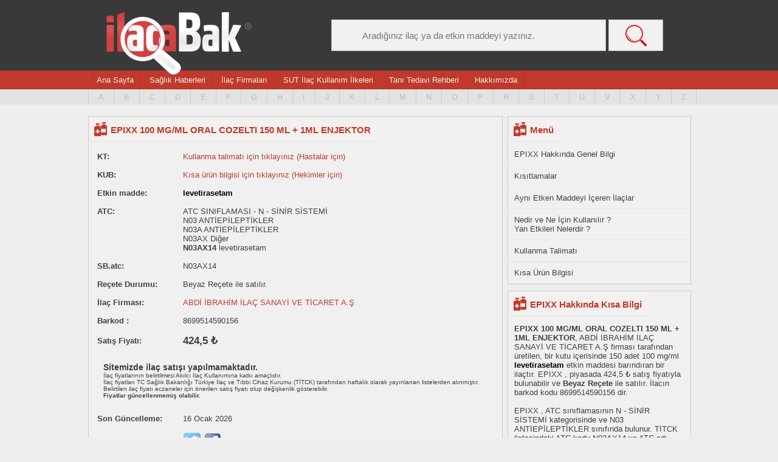

--- FILE ---
content_type: text/html
request_url: https://ilacabak.com/epixx-100-mg-ml-oral-cozelti-150-ml-1ml-enjektor-17759
body_size: 10295
content:
<!DOCTYPE html>
<html dir="ltr" lang="tr">
<head>
<!-- Google tag (gtag.js) -->
<script async src="https://www.googletagmanager.com/gtag/js?id=G-33QJ5E9SGG" type="3294d1668f5e442a28360574-text/javascript"></script>
<script type="3294d1668f5e442a28360574-text/javascript">
  window.dataLayer = window.dataLayer || [];
  function gtag(){dataLayer.push(arguments);}
  gtag('js', new Date());

  gtag('config', 'G-33QJ5E9SGG');
</script>
<meta charset="UTF-8" />
<base href="https://www.ilacabak.com">
<meta name="viewport" content="width=device-width, initial-scale=1, maximum-scale=1, user-scalable=0;">
<style>
body,hr,img{border:0}#menuwrap,#ustwrap{text-align:left;margin:0 auto}#canliArama,#devamuyari,#logo,#ustarama{position:absolute}#canliArama{width:100%;min-height:50px;background:#f3f0f0;z-index:2000}#canliArama ul{padding:0 15px 15px 40px}#canliArama li{padding-bottom:15px}.stick{top:15px}body{margin:0;color:#404040;font-family:Arial;font-size:13px;background:#eee}td{text-align:left}.green{color:#72ff00}.yellow{color:#ffd800}.white{color:#fff}.grey{color:#9b9b9b}.small{font-size:80%}.buyuk{font-size:120%}.cokbuyuk{font-size:150%}.bold{font-weight:700}hr{color:#afab9e;background-color:#afab9e;height:1px}a:hover{color:grey}li,ul{margin:0;padding:0;list-style-type:none}#fixedust{margin:0;width:100%;position:fixed;z-index:1000}#ust{width:100%;height:116px;background:#393939}#ustwrap{width:990px;height:116px}#logo{background:url(images/logo.png) no-repeat;padding:0 240px 103px 0;margin:20px 0 0 30px}#ustarama{margin:-18px 0 0 400px}.aramabuton{width:50px;height:40px;background:#d3d3d3;float:left}#alt,#flatbar,#menu{width:100%}#altwrap,#flatbarwrap,#genel,#icerik,.menuwrap{width:990px}#genel{padding-top:10px}#aramainput{background:url(images/aramaikon.png) 6px 6px no-repeat #d3d3d3;width:170px;height:40px;border:0;padding:0 0 0 40px;float:left}#menu{height:35px;background:#c0392b}.menuwrap{border-left:1px solid #b42f21;background:#c0392b;margin:auto}#ustnav{margin:auto}.guncelleme,.menuwrap a{color:#eee;font-size:13px;font-family:Lato,sans-serif;border-left:1px solid #be4539;border-right:1px solid #b42f21;margin:0;display:inline-block}.menuwrap a{padding:8px 12px;float:left}.menuwrap a:hover{padding:8px 12px 9px}#ustwrap .icon{display:none;color:#fff;background:url(images/menuicon.png)}@media screen and (max-width:960px){#menu{display:none}.menuwrap{width:100%;border-bottom:3px solid #fff;padding-bottom:5px}.dropdown .dropbtn,.menuwrap a:not(:nth-child(-n+3)){display:none}.menuwrap{display:none}#ustwrap a.icon{position:absolute;float:left;display:block;color:#fff;background:url(images/menuicon.png) no-repeat;background-size:cover;height:30px;width:30px;margin:18px 0 0 20px}}@media screen and (max-width:960px){#menu.responsive{display:block}.menuwrap.responsive{display:block;position:absolute;z-index:1000}#fihristtext.responsive{display:block}.menuwrap.responsive .icon{position:absolute;right:0;top:0}.menuwrap.responsive a{float:none;display:block;text-align:left}.menuwrap.responsive .dropdown{float:none}.menuwrap.responsive .dropdown-content{position:relative}.menuwrap.responsive .dropdown .dropbtn{display:block;width:100%;text-align:left}}.guncelleme{padding:8px 12px;float:right}#genel,#harfpaletiwrap{margin:0 auto;text-align:left}#harfpaleti{width:100%;height:25px;background:#e4e3e3}#harfpaletiwrap{width:1050px;height:20px}#harfpaletiwrap ul{margin:0 0 0 30px;padding:5px 0 0}#harfpaletiwrap ul li{float:left}#harfpaletiwrap ul li a{padding:5px 16px 4px;border-right:1px solid #ccc;color:#bbb;margin-top:0}#harfpaletiwrap ul li a.paletilk{border-left:1px solid #ccc}#anasayfailacara input,#headerarama{background:#f3f0f0;width:400px;padding:0 0 0 50px;border:1px solid #bababa;font-family:Lato,sans-serif;color:#707070;font-size:15px;height:50px}#headeraramasubmit{background:url(images/anasayfaaramaikonyeni.png) no-repeat #f3f0f0;background-position:center;width:90px;border:1px solid #bababa;font-size:15px;height:52px}#harfpaletiwrap ul li a:hover{color:grey;border-top:3px solid #393939}a{text-decoration:none;border:0;color:#000}#anasayfailacara{width:990px;height:150px}#anasayfailacara input{margin:50px 0 40px}#headerarama{margin:50px 0 0}#icerik{text-align:left;padding-top:30px}#iceriksol{width:680px;float:left}.kutucuksol{width:680px;background:#f0f0f0;min-height:50px;border:1px solid #ccc;margin:0 0 10px}.kutucuksol p{padding:10px;margin:0}.kutucuksol h1{margin:3px;font-size:15px;background:url(images/ilacikon.png) 6px 6px no-repeat #f3f0f0;display:table;color:#c0392b;padding:10px 10px 10px 33px;border-bottom:1px solid #e5e4e4}.kutucuksol h2{margin:3px;font-size:15px;background:url(images/ilacikon.png) 6px 6px no-repeat #f3f0f0;display:table;color:#c0392b;padding:10px 10px 10px 33px;border-bottom:1px solid #e5e4e4}.kutucuksol h1 a{color:#c0392b}.kutucuksol ul{padding:0;margin:0}.kutucuksol ul li{border-bottom:1px solid #e5e4e4;padding:10px}.kutucuksol ul li a{padding:10px 0;color:#c0392b}.kutucuksol ul li a:hover{color:#c0392b;font-weight:700}#flatbarorta a,#flatbarsag a,#flatbarsol a{padding:10px;color:#eee}#flatbarorta h2,#flatbarsag h2,#flatbarsol h2{width:330px;font-weight:400;padding:20px 0 190px;margin:0;font-family:Lato,sans-serif;text-align:center}#iceriksag{width:300px;float:right}#anasayfailacara input::-webkit-input-placeholder{color:#707070}#anasayfailacara input::-moz-placeholder{color:#707070}#anasayfailacara input:-ms-input-placeholder{color:#707070}#anasayfailacara input:-moz-placeholder{color:#707070}#flatbar{text-align:center;background:#e4e3e3;height:410px;margin-top:20px}#flatbarwrap{text-align:left;margin:0 auto;height:410px}#flatbarsol{width:330px;text-align:center;float:left;background:url(images/flatbarikon1.png) center 80px no-repeat}#flatbarsol h2{color:#e67e22;font-size:24px}#flatbarsol p{width:270px;text-align:center;color:#e67e22;font-family:Lato,sans-serif;font-size:14px;padding:0 0 40px;margin:0 auto}#flatbarsol a{background:#e67e22;font-family:Lato,sans-serif}#flatbarorta a:hover,#flatbarsag a:hover,#flatbarsol a:hover{background:#c0392b}#flatbarorta{width:330px;text-align:center;float:left;background:url(images/flatbarikon2.png) center 80px no-repeat}#flatbarorta h2{color:#3498db;font-size:24px}#flatbarorta p{width:270px;text-align:center;color:#3498db;font-family:Lato,sans-serif;font-size:14px;padding:0 0 40px;margin:0 auto}#flatbarorta a{background:#3498db;font-family:Lato,sans-serif}#flatbarsag{width:330px;text-align:center;float:right;background:url(images/flatbarikon3.png) center 80px no-repeat}#flatbarsag h2{color:#2ecc71;font-size:24px}#flatbarsag p{width:270px;text-align:center;color:#2ecc71;font-family:Lato,sans-serif;font-size:14px;padding:0 0 40px;margin:0 auto}#flatbarsag a{background:#2ecc71;font-family:Lato,sans-serif}#alt{text-align:center;background:#393939;border-top:10px solid #c0392b}#altwrap{text-align:left;margin:0 auto;height:130px;color:grey}#altwrap .altaciklama{float:left;margin:15px 0}#altwrap .altaciklama a{color:#fff}#altwrap .altaciklama a:hover{color:#909090}#devamuyari{width:160px;height:600px;color:#c0392b;margin-top:600px}.clear{clear:both}@media only screen and (min-width:1000px){#altsayfaustreklam{background:#f0f0f0;border:0 solid #ccc;text-align:center;padding:5px;margin:15px 0;width:970px;height:90px}}@media only screen and (min-width:800px) and (max-width:999px){#altsayfaustreklam{background:#f0f0f0;border:1px solid #ccc;text-align:center;padding:5px;margin:15px 0;width:720px;height:90px}}@media only screen and (min-width:500px) and (max-width:799px){#icerik{padding-top:3px}#altsayfaustreklam{background:#f0f0f0;border:1px solid #ccc;text-align:center;padding:5px;margin:15px 0;width:468px;height:60px}}@media only screen and (min-width:300px) and (max-width:499px){#icerik{padding-top:3px}#altsayfaustreklam{background:#f0f0f0;border:1px solid #ccc;text-align:center;padding:5px;margin:15px auto;width:320px}}.iletisim p{padding:0 20px 0 30px;margin-top:10px;margin-bottom:10px;font-size:15px;color:#606060}.iletisim input,.iletisim textarea{width:450px;padding:8px;background:#ecf0f1;border:1px solid #ccc;font-size:15px;color:#7898a0;font-family:tahoma}.iletisim input{height:35px}.iletisim textarea{height:216px}.iletisim input.gonderbuton{width:120px;height:50px;padding:5px;background:#c0392b;border:none;font-family:Tahoma;font-size:17px;color:#fff}.iletisim input.gonderbuton:hover{cursor:pointer;background:#4d88c7}#icerikiletisim{width:990px;text-align:left;background:#f0f0f0;min-height:250px;border:1px solid #ccc;margin:10px 0}#icerikiletisim h1{margin:3px;font-size:15px;background:url(images/ilacikon.png) 6px 6px no-repeat #f3f0f0;display:table;color:#c0392b;padding:10px 10px 10px 33px;border-bottom:1px solid #e5e4e4}#iletisimsol{float:left;width:530px}#iletisimsag{float:left;width:450px;padding:0}#iletisimsag p{padding:0 0 20px;font-size:15px}#iceriksollistesayfasi{width:820px;float:left}.kutucuksolfirmasayfasi{width:680px;min-height:100px;border:1px solid #ccc;margin:0 0 10px}.kutucuksolfirmasayfasi p{padding:10px;margin:0}.kutucuksolfirmasayfasi h1,.kutucuksolfirmasayfasi h2{margin:3px;background:url(images/ilacikon.png) 6px 6px no-repeat #f3f0f0;color:#c0392b;border-bottom:1px solid #e5e4e4}.kutucuksolfirmasayfasi h1{font-size:15px;display:table;padding:10px 10px 10px 33px}.kutucuksolfirmasayfasi h2{font-size:13px;height:15px;padding:3px 10px 0 33px}.kutucuksolfirmasayfasi ul{padding:0;margin:0}.kutucuksolfirmasayfasi ul li{border-bottom:1px solid #e5e4e4;padding:10px;height:auto;background:#f0f0f0}.kutucuksolfirmasayfasi ul li:hover{background:#f9f9f9}.kutucuksolfirmasayfasi ul li a{padding:10px 0;color:#404040}.kutucuksolfirmasayfasi ul li a:hover{color:#c0392b}.kutucuksollistesayfasi{width:820px;min-height:250px;border:1px solid #ccc;margin:0 0 10px}.kutucuksollistesayfasi p{padding:10px;margin:0}.kutucuksollistesayfasi h1{margin:3px;font-size:15px;background:url(images/ilacikon.png) 6px 6px no-repeat #f3f0f0;display:table;color:#c0392b;padding:10px 10px 10px 33px;border-bottom:1px solid #e5e4e4}.kutucuksollistesayfasi ul{padding:0;margin:0}.kutucuksollistesayfasi ul li{border-bottom:1px solid #e5e4e4;padding:10px;height:auto;background:#f0f0f0}.kutucuksollistesayfasi ul li:hover{background:#f9f9f9}.kutucuksollistesayfasi ul li a{padding:10px 0;color:#404040}.kutucuksollistesayfasi ul li a:hover{color:#c0392b}#iceriksaglistesayfasi{width:160px;float:right}.ikiyuzac{width:90px;float:left;margin-right:5px}.sagkutukucuk{width:300px;background:#f0f0f0;min-height:50px;border:1px solid #ccc;margin:0 0 10px}.sagkutukucuk p{padding:10px;margin:0}.sagkutukucuk h1{margin:3px;font-size:15px;background:url(images/ilacikon.png) 6px 6px no-repeat #f3f0f0;display:table;color:#c0392b;padding:10px 10px 10px 33px;border-bottom:1px solid #e5e4e4}.sagkutukucuk ul{padding:0;margin:0}.sagkutukucuk ul li{border-bottom:1px solid #e5e4e4;padding:10px}.sagkutukucuk ul li a{padding:10px 0;color:#404040}.sagkutukucuk ul li a:hover{color:#c0392b}.kutucuksolicerik{width:680px;background:#f0f0f0;min-height:50px;border:1px solid #ccc;margin:0 0 10px}.kutucuksolicerik p{padding:10px;margin:0}.kutucuksolicerik a{margin:0;color:#c0392b;font-weight:700}.kutucuksolicerik h1{margin:3px;font-size:15px;background:url(images/ilacikon.png) 6px 6px no-repeat #f3f0f0;display:table;color:#c0392b;padding:10px 10px 10px 33px;border-bottom:1px solid #e5e4e4}.kutucuksolicerik ul{padding:0;margin:0}.kutucuksolicerik ul li{border-bottom:1px solid #e5e4e4;padding:10px}.kutucuksolicerik ul li a{padding:10px 0;color:#c0392b}.kutucuksolicerik ul li a:hover{color:#c0392b;font-weight:700}.listeilac{width:60%;float:left}.listeilac-anasayfa{width:70%;float:left}.listeilac-tanitedavi{width:100%;float:left}.listefirma,.listefiyat{width:15%;float:left}.listefiyat{padding-left:10px}.sagreklam{display:block}.solreklam{display:none}@media only screen and (max-width:960px){#harfpaleti{width:100%;height:85px;background:#c0392b}#harfpaletiwrap{background:#c0392b;width:100%;position:absolute;padding-top:220px;height:120px;border-left:0;z-index:100}#harfpaletiwrap ul{margin:0;padding:5px 7px 0 7px}#harfpaletiwrap ul li{padding:7px 0 0 0;width:35px}#harfpaletiwrap ul li a{padding:5px 16px 4px;border-right:0 solid #ccc;color:#fff;font-size:15px;margin-top:0}#harfpaletiwrap ul li a.paletilk{border-left:0 solid #ccc}#harfpaletiwrap ul li a:hover{color:grey;border:3px solid #393939}#genel,#harfpaleti,#icerik,#iceriksag,#iceriksol,#iceriksolfirmasayfasi,#iceriksollistesayfasi,#menu,#ust,#ustarama,#ustwrap,.sagkutukucuk{width:100%}#headerarama{width:80%}#headeraramasubmit{background:url(images/anasayfaaramaikonyeni.png) no-repeat #f3f0f0;background-position:center;width:15%;border:1px solid #bababa;font-size:15px;height:40px}#alt,#anasayfailacara,#menu,#ust,.logoalt{text-align:center}#fixedust{position:static}.sagkutukucuk{background:#f0f0f0;min-height:50px;border:1px solid #ccc;margin:0 0 10px}#footeraciklamawrap,#genel,#harfpaletiwrap,#menuwrap,#ustwrap{text-align:left;margin:0 auto}#icerik{text-align:left}#genel{padding-top:10px}#menu{height:35px;background:#c0392b;overflow:auto}#menuwrap{height:35px;min-height:35px;border-left:1px solid #b42f21}#menu::-webkit-scrollbar{display:none}#menuwrap a{float:left;display:block;color:#eee;font-size:13px;font-family:Lato,sans-serif;border-left:1px solid #be4539;border-right:1px solid #b42f21;margin:0;padding:8px 12px;text-decoration:none}#anasayfailacara input,#headerarama{font-size:15px;font-family:Lato,sans-serif}.guncelleme,.sagreklam{display:none}#footeraciklama{width:100%;overflow:auto}#harfpaleti{overflow:auto}#harfpaleti::-webkit-scrollbar{display:none}#ustwrap{height:51px}#ust{height:120px;background:#393939}#headerarama{background:#f3f0f0;height:40px;padding-left:40px;margin:50px 0 0 10px;border:1px solid #bababa;box-sizing:border-box;-webkit-box-sizing:border-box;-moz-box-sizing:border-box;line-height:normal;color:#707070}#ustarama{margin:17px auto auto}#logo{background:url(images/logo-mobil.png) no-repeat;background-size:120px;width:120px;height:52px;margin:10px auto auto -60px;padding:0}.kutucuksol,.kutucuksolfirmasayfasi,.kutucuksolicerik,.kutucuksolicerikDetay,.kutucuksollistesayfasi{background:#f0f0f0;border:1px solid #ccc;margin:0 0 10px;width:100%;min-height:50px;-moz-box-sizing:border-box;-webkit-box-sizing:border-box;-ms-box-sizing:border-box;box-sizing:border-box}.kutucuksol,.kutucuksolfirmasayfasi,.kutucuksolicerikDetay,.kutucuksollistesayfasi{overflow:auto}#alt,#altwrap{background:#393939}#alt{width:100%;height:auto;border-top:10px solid #c0392b}#altwrap{width:auto;text-align:left;height:auto;color:grey}#altwrap .altaciklama{float:left;background:#393939;margin:0}#altwrap .altaciklama a{color:#fff}#altwrap .altaciklama a:hover{color:#909090}#anasayfailacara{width:90%;height:150px;margin:auto}#anasayfailacara input{background:url(images/anasayfaaramaikonyeni.png) 6px 6px no-repeat #f3f0f0;width:80%;height:50px;padding:0 0 0 50px;margin:50px 0 40px;border:1px solid #bababa;color:#707070}.solreklam{display:block}#canliArama{position:absolute;width:100%;min-height:50px;background:#f3f0f0;z-index:2000}#canliArama ul{padding:0 15px 15px 40px}#canliArama li{padding-bottom:15px}}.kutucuksolicerikDetay{width:680px;background:#f0f0f0;min-height:50px;border:1px solid #ccc;margin:0 0 10px}.kutucuksolicerikDetay .h1Ozel{margin:3px;font-size:15px;background:url(images/ilacikon.png) 6px 6px no-repeat #f3f0f0;display:table;color:#c0392b;padding:10px 10px 10px 33px;border-bottom:1px solid #e5e4e4}.kutucuksolicerikDetay h1{margin:0 10px 5px 10px;font-size:16px;padding-top:10px}.kutucuksolicerikDetay p{margin:10px;margin-top:0}.kutucuksolicerikDetay ul{margin:10px}.anatablo{border-collapse:separate;border-spacing:1em}.anatablo a{color:#c0392b}.anatablo tr{border-bottom:1px solid #000}.satir{border-bottom:1px solid #000}</style>
<title>EPIXX 100 MG/ML ORAL COZELTI 150 ML + 1ML ENJEKTOR - İlacabak</title>
<meta property="og:title" content="EPIXX 100 MG/ML ORAL COZELTI 150 ML + 1ML ENJEKTOR" />
<meta property="og:description" content="EPIXX 100 MG/ML ORAL COZELTI 150 ML + 1ML ENJEKTOR  hakkında fiyat, atc kodlaması, eşdeğerleri, endikasyon, kontrendikasyon, yan etkiler, etkileşim gibi bilgiler içerir."/>
<meta property="og:url" content="https://ilacabak.com/epixx-100-mg-ml-oral-cozelti-150-ml-1ml-enjektor-17759"/>
<meta property="og:image" content="https://www.ilacabak.com/images/icon-ilacsayfasi.jpg"/>
<meta property="og:type" content="article"/>
<meta property="og:site_name" content="İlacabak - İLAÇ REHBERİNİZ"/>
<meta name="twitter:title" content="EPIXX 100 MG/ML ORAL COZELTI 150 ML + 1ML ENJEKTOR" />
<meta name="twitter:description" content="EPIXX 100 MG/ML ORAL COZELTI 150 ML + 1ML ENJEKTOR  hakkında fiyat, atc kodlaması, eşdeğerleri, endikasyon, kontrendikasyon, yan etkiler, etkileşim gibi bilgiler içerir."/>
<meta name="twitter:url" content="https://ilacabak.com/epixx-100-mg-ml-oral-cozelti-150-ml-1ml-enjektor-17759"/>
<link rel="canonical" href="https://www.ilacabak.com/epixx-100-mg-ml-oral-cozelti-150-ml-1ml-enjektor-17759">
<meta name="twitter:image" content="https://www.ilacabak.com/images/icon-ilacsayfasi.jpg"/>
<meta name="twitter:type" content="article"/>
<meta name="twitter:site_name" content="İlacabak - İLAÇ REHBERİNİZ"/>
<meta name="verify-v1" content="dxnWM2qQQcsZiGdlEAz02jjH3/+l8iF9z0xoiBgsAq4="/>
<meta name="keywords" content="EPIXX, EPIXX fiyatı, EPIXX ne işe yarar, EPIXX nedir, EPIXX etken maddesi, EPIXX prospektüs, Levetiracetam, levetirasetam, EPIXX ilaç fiyatı, EPIXX ilaç yan etkisi, EPIXX kısa ürün bilgisi">
<meta name="description" content="EPIXX nedir? EPIXX ne işe yarar? EPIXX fiyatı, atc kodlaması, EPIXX eşdeğerleri, endikasyon, kontrendikasyon, EPIXX yan etkileri, EPIXX muadili,  etkileşim gibi bilgiler içerir.">
<link rel="shortcut icon" href="images/favicon.ico" />
<script async src="https://pagead2.googlesyndication.com/pagead/js/adsbygoogle.js?client=ca-pub-4045847759810471" crossorigin="anonymous" type="3294d1668f5e442a28360574-text/javascript"></script>
<script type="application/ld+json">
{
  "@context": "https://schema.org",
  "@type": "BreadcrumbList",
  "itemListElement": [{
    "@type": "ListItem",
    "position": 1,
    "name": "E ile başlayan ilaçlar",
    "item": "https://www.ilacabak.com/aralist.php?Id=E"
  },{
    "@type": "ListItem",
    "position": 2,
    "name": "Abdi İbrahim İlaç Sanayi Ve Ticaret A.ş",
    "item": "https://www.ilacabak.com/firmagoster.php?Id=17759"
  },{
    "@type": "ListItem",
    "position": 3,
    "name": "EPIXX 100 MG/ML ORAL COZELTI 150 ML + 1ML ENJEKTOR",
    "item": "https://www.ilacabak.com/epixx-100-mg-ml-oral-cozelti-150-ml-1ml-enjektor-17759"
  }]
}
</script>
</head>
<body>
		<div id="ust" >
		<div id="ustwrap">
			            <a href="javascript:void(0);" style="font-size:16px; color:white;" class="icon" onclick="if (!window.__cfRLUnblockHandlers) return false; myFunction()" data-cf-modified-3294d1668f5e442a28360574-="">
            		&nbsp;
            </a>
            							<div class="logoalt" onClick="if (!window.__cfRLUnblockHandlers) return false; location.href='https://www.ilacabak.com'" data-cf-modified-3294d1668f5e442a28360574-=""><a href="/" id="logo" title="İlacabak Anasayfa"></a></div>
						<div id="ustarama" style="display:inline">
					<form action="https://ilacabak.com/ara.php" target="_top" style="margin:0; height:0">
						<input type="text" name="arama" id="headerarama" placeholder="Aradığınız ilaç ya da etkin maddeyi yazınız."  autocomplete="off"/>
						<input type="submit" value="&nbsp;" id="headeraramasubmit"/>
						<div id="canliArama" style="display:none;">

						</div>
					</form>
			</div>
		</div>
	</div>
	<div id="menu" style="z-index:1000">
	
		<div class="menuwrap" id="ustnav">
			<a href="https://www.ilacabak.com/">Ana Sayfa</a>
			<a href="https://www.ilacabak.com/haberler">Sağlık Haberleri</a>
			<a href="https://www.ilacabak.com/firmr.php">İlaç Firmaları</a>
			<a href="https://www.ilacabak.com/sutilkeler.php">SUT İlaç Kullanım İlkeleri</a>
			<a href="https://www.ilacabak.com/bilgiler.php">Tanı Tedavi Rehberi</a>
			<a href="https://www.ilacabak.com/hakkimizda">Hakkımızda</a>
					
			
		</div>
		<div class="clear"></div>
		<div id="harfpaleti">
		<div id="harfpaletiwrap">
			<center><span style="font-size:19px; color:white; margin-top:10px; display:none;" id="fihristtext">İlaç Fihristi</span></center>
			<ul>
				<li><a href="https://www.ilacabak.com/aralist.php?Id=A" class="paletilk" title="A harfi ile başlayan ilaçlar">A</a></li>
				<li><a href="https://www.ilacabak.com/aralist.php?Id=B" title="B harfi ile başlayan ilaçlar" >B</a></li>
				<li><a href="https://www.ilacabak.com/aralist.php?Id=C" title="C harfi ile başlayan ilaçlar" >C</a></li>
				<li><a href="https://www.ilacabak.com/aralist.php?Id=D" title="D harfi ile başlayan ilaçlar" >D</a></li>
				<li><a href="https://www.ilacabak.com/aralist.php?Id=E" title="E harfi ile başlayan ilaçlar" >E</a></li>
				<li><a href="https://www.ilacabak.com/aralist.php?Id=F" title="F harfi ile başlayan ilaçlar" >F</a></li>
				<li><a href="https://www.ilacabak.com/aralist.php?Id=G" title="G harfi ile başlayan ilaçlar" >G</a></li>
				<li><a href="https://www.ilacabak.com/aralist.php?Id=H" title="H harfi ile başlayan ilaçlar" >H</a></li>
				<li><a href="https://www.ilacabak.com/aralist.php?Id=I" title="I harfi ile başlayan ilaçlar" >I</a></li>
				<li><a href="https://www.ilacabak.com/aralist.php?Id=J" title="J harfi ile başlayan ilaçlar" >J</a></li>
				<li><a href="https://www.ilacabak.com/aralist.php?Id=K" title="K harfi ile başlayan ilaçlar" >K</a></li>
				<li><a href="https://www.ilacabak.com/aralist.php?Id=L" title="L harfi ile başlayan ilaçlar" >L</a></li>
				<li><a href="https://www.ilacabak.com/aralist.php?Id=M" title="M harfi ile başlayan ilaçlar" >M</a></li>
				<li><a href="https://www.ilacabak.com/aralist.php?Id=N" title="N harfi ile başlayan ilaçlar" >N</a></li>
				<li><a href="https://www.ilacabak.com/aralist.php?Id=O" title="O harfi ile başlayan ilaçlar" >O</a></li>
				<li><a href="https://www.ilacabak.com/aralist.php?Id=P" title="P harfi ile başlayan ilaçlar" >P</a></li>
				<li><a href="https://www.ilacabak.com/aralist.php?Id=R" title="R harfi ile başlayan ilaçlar" >R</a></li>
				<li><a href="https://www.ilacabak.com/aralist.php?Id=S" title="S harfi ile başlayan ilaçlar" >S</a></li>
				<li><a href="https://www.ilacabak.com/aralist.php?Id=T" title="T harfi ile başlayan ilaçlar" >T</a></li>
				<li><a href="https://www.ilacabak.com/aralist.php?Id=U" title="U harfi ile başlayan ilaçlar" >U</a></li>
				<li><a href="https://www.ilacabak.com/aralist.php?Id=V" title="V harfi ile başlayan ilaçlar" >V</a></li>
				<li><a href="https://www.ilacabak.com/aralist.php?Id=X" title="X harfi ile başlayan ilaçlar" >X</a></li>
				<li><a href="https://www.ilacabak.com/aralist.php?Id=Y" title="Y harfi ile başlayan ilaçlar" >Y</a></li>
				<li><a href="https://www.ilacabak.com/aralist.php?Id=Z" title="Z harfi ile başlayan ilaçlar" >Z</a></li>
			</ul>
				<div class="clear"></div>
		</div>
	</div>
		</div>
	
		<script type="3294d1668f5e442a28360574-text/javascript">
function myFunction() {
  var x = document.getElementById("ustnav");
  var y = document.getElementById("menu");
  var z = document.getElementById("harfpaletiwrap");
  var t = document.getElementById("fihristtext");
  if (x.className === "menuwrap") {
    x.className += " responsive";
    y.className += " responsive";
    z.className += " responsive";
    t.style.display = "block";
  } else {
    x.className = "menuwrap";
    y.className = "";
    z.className = "";
    t.style.display = "none";
  }
}
</script>
	<div id="genel" class="icerik-container">
		<div id="icerik" class="icerik">
			<div id="iceriksol">
			
				<div id="iceriksol">
				<div class="kutucuksol">

          										<h1>EPIXX 100 MG/ML ORAL COZELTI 150 ML + 1ML ENJEKTOR</h1>
					
                        <table class="anatablo">

                        						<tr class="satir"><td width="20%"><b>KT:</b></td><td> <a href="https://www.ilacabak.com/epixx-100-mg-ml-oral-cozelti-150-ml-1ml-enjektor-17759/kullanma-talimati" title="EPIXX 100 MG/ML ORAL COZELTI 150 ML + 1ML ENJEKTOR kullanma talimati">Kullanma talimatı için tıklayınız (Hastalar için)</a></td></tr>
                                                                        <tr class="satir"><td><b>KUB:</b></td><td> <a href="https://www.ilacabak.com/epixx-100-mg-ml-oral-cozelti-150-ml-1ml-enjektor-17759/kisa-urun-bilgisi" title="EPIXX 100 MG/ML ORAL COZELTI 150 ML + 1ML ENJEKTOR hekimler için kısa ürün bilgisi">Kısa ürün bilgisi için tıklayınız (Hekimler için)</a></td></tr>
                        												                        <tr><td><strong>Etkin madde:</strong></td><td><strong><a href="https://ilacabak.com/etkengoster.php?Id=436" title="levetirasetam etken maddesi, levetirasetam içeren ilaçlar" style="color:black">levetirasetam</strong></a></td></tr>
                        						<tr><td valign="top"><strong>ATC:</strong></td><td>
							ATC SINIFLAMASI - N - SİNİR SİSTEMİ
<br />N03 ANTİEPİLEPTİKLER
<br />N03A ANTİEPİLEPTİKLER
<br />N03AX Diğer
<br /><strong>N03AX14</strong> levetirasetam<br />						</td></tr>
						<tr><td><b>SB.atc:</b></td><td>N03AX14</td></tr>

						<tr><td><strong>Reçete Durumu:</strong></td><td>Beyaz Reçete ile satılır.</td></tr>
						<tr><td><strong>İlaç Firması:</strong></td><td><a href="https://ilacabak.com/firmagoster.php?Id=17759" title="ABDİ İBRAHİM İLAÇ SANAYİ VE TİCARET A.Ş ilaç firması">
							ABDİ İBRAHİM İLAÇ SANAYİ VE TİCARET A.Ş</a></td></tr>
						
						<tr><td><b>Barkod :</b></td><td>8699514590156</td></tr>

												<tr><td><strong>Satış Fiyatı:</strong></td>
															<td style="font-size:17px">
								<strong>424,5 ₺</strong>
															</td></tr>
                                                <tr><td colspan="2"><span style="font-size:10px; text-align:left;" ><p>
													<span style="font-size:14px"><b>Sitemizde ilaç satışı yapılmamaktadır.</b></span> <br />
													İlaç fiyatlarının belirtilmesi Akılcı İlaç Kullanımına katkı amaçlıdır. <br />
													İlaç fiyatları TC Sağlık Bakanlığı Türkiye İlaç ve Tıbbi Cihaz Kurumu (TİTCK) tarafından haftalık olarak yayınlanan listelerden alınmıştır. <br />
													Belirtilen ilaç fiyatı eczaneler için önerilen satış fiyatı olup değişkenlik gösterebilir. <br />
													<b>Fiyatlar güncellenmemiş olabilir.</b></p></span></td></tr>
                        <tr><td><b>Son Güncelleme:</b></td><td>16 Ocak 2026</td></tr>
						<tr id="paylas" ><td><b>Paylaş:</b></td>
														<td>
																
								
								<a  id="paylas" href="https://twitter.com/share?text=EPIXX 100 MG/ML ORAL COZELTI 150 ML + 1ML ENJEKTOR hakkında detaylı bilgiler.&url=https://www.ilacabak.com/epixx-100-mg-ml-oral-cozelti-150-ml-1ml-enjektor-17759" target="_BLANK">
									<img id="paylas" src="https://www.ilacabak.com/images/twitter.png" width="30" height="30"/>
								</a>
								
								<a id="paylas" href="https://www.facebook.com/sharer.php?u=https://www.ilacabak.com/epixx-100-mg-ml-oral-cozelti-150-ml-1ml-enjektor-17759&t=EPIXX 100 MG/ML ORAL COZELTI 150 ML + 1ML ENJEKTOR hakkında detaylı bilgiler" target="_BLANK">
									<img src="https://www.ilacabak.com/images/facebook.png" width="30" height="30"/>
								</a>
							
							</td>
							
							
													</tr>
												
                        
                        
						
												</table>
						</div>
				                				<div class="kutucuksol">
					<h1>levetirasetam Etkin Maddesi Hakkında Kısa Bilgi</h1>
					<p>Antiepileptik.<br />
Yetişkinde 2 x500mg başlangıç (idame max 2 x 1500mg).<br />
<br /> Kontrendikasyon; aşırı duyarlılık.<br />
<br /> Yan etkiler; halsizlik, uyuklama, kazaya bağlı yaralanmalar, baş ağrısı, iştahsızlık, diyare, bulantı, tremor, denge kaybı, lökopeni, trombositopeni, allerjik reaksiyonlar...<br /><br />
					Bu sitede ve verilen linklerdeki bilgilerin eksik, hatalı veya güncellenmemiş olmasından ve uygulanmasından oluşacak zararlardan site sahibi sorumlu tutulamaz. İlaç kutusunda bulunan prospektüsler daha geniş ve güncellenmiş bilgi içerirler. Lütfen doktorunuza danışmadan hiçbir ilaç kullanmayınız ! </p>
				</div>
                                
  
                



                <div id="iceriksol">


				

			<!-- Schema bitişi -->
			</div>
			</div>
			</div>
			<div id="iceriksag">

				                <div class="sagkutukucuk"><ul>
                	<h1>Menü</h1>
                <li><a href="https://www.ilacabak.com/epixx-100-mg-ml-oral-cozelti-150-ml-1ml-enjektor-17759">EPIXX  Hakkında Genel Bilgi</a></li>
               	                <li><a href="https://www.ilacabak.com/epixx-100-mg-ml-oral-cozelti-150-ml-1ml-enjektor-17759/kisitlamalar">Kısıtlamalar</a></li>
            	                <li><a href="https://www.ilacabak.com/epixx-100-mg-ml-oral-cozelti-150-ml-1ml-enjektor-17759/benzerleri">Aynı Etken Maddeyi İçeren İlaçlar</a></li>
                                                <li><a href="https://www.ilacabak.com/epixx-100-mg-ml-oral-cozelti-150-ml-1ml-enjektor-17759/kullanma-talimati" title="EPIXX 100 MG/ML ORAL COZELTI 150 ML + 1ML ENJEKTOR kullanma talimati">Nedir ve Ne İçin Kullanılır ?<br />Yan Etkileri Nelerdir ?</a></li>
                                                <li><a href="https://www.ilacabak.com/epixx-100-mg-ml-oral-cozelti-150-ml-1ml-enjektor-17759/kullanma-talimati" title="EPIXX 100 MG/ML ORAL COZELTI 150 ML + 1ML ENJEKTOR kullanma talimati">Kullanma Talimatı</a></li>
            	                                <li><a href="https://www.ilacabak.com/epixx-100-mg-ml-oral-cozelti-150-ml-1ml-enjektor-17759/kisa-urun-bilgisi" title="EPIXX 100 MG/ML ORAL COZELTI 150 ML + 1ML ENJEKTOR kısa ürün bilgisi">Kısa Ürün Bilgisi</a></li>
            	</ul>
            	</div>
                
                				
                <div class="sagkutukucuk">
				<h1>EPIXX  Hakkında Kısa Bilgi</h1>
					

					<p><strong>EPIXX 100 MG/ML ORAL COZELTI 150 ML + 1ML ENJEKTOR</strong>, ABDİ İBRAHİM İLAÇ SANAYİ VE TİCARET A.Ş firması tarafından üretilen, bir kutu içerisinde 150 adet 100 mg/ml <a href="https://ilacabak.com/etkengoster.php?Id=436" title="levetirasetam etken maddesi, levetirasetam içeren ilaçlar"><strong>levetirasetam</strong></a> etkin maddesi barındıran bir ilaçtır. EPIXX , piyasada 424,5 ₺ satış fiyatıyla bulunabilir ve <strong>Beyaz Reçete</strong> ile satılır. İlacın barkod kodu 8699514590156 dir.<br /><br />

						EPIXX , ATC sınıflamasının N - SİNİR SİSTEMİ
 kategorisinde ve N03 ANTİEPİLEPTİKLER
 sınıfında bulunur. TİTCK listesindeki ATC kodu N03AX14 ve ATC adı levetiracetam dır. İlacın 125 adet eş değer ilacı bulunur. <br /><br />

												EPIXX  hakkında daha fazla bilgi edinmek için <a href="https://www.ilacabak.com/epixx-100-mg-ml-oral-cozelti-150-ml-1ml-enjektor-17759/kullanma-talimati" title="EPIXX 100 MG/ML ORAL COZELTI 150 ML + 1ML ENJEKTOR kullanma talimati"><b>hasta kullanma talimatını buraya tıklayarak </b></a> okuyabilirsiniz. Hekimseniz, <a href="https://www.ilacabak.com/epixx-100-mg-ml-oral-cozelti-150-ml-1ml-enjektor-17759/kisa-urun-bilgisi" title="EPIXX 100 MG/ML ORAL COZELTI 150 ML + 1ML ENJEKTOR hekimler için kısa ürün bilgisi"><b>kısa ürün bilgisine buraya tıklayarak</b></a> ulaşabilirsiniz.</p>
						
				</div>

								<div class="sagkutukucuk" >
				<a href="https://ilacabak.com/haberler" title="Sağlık Haberleri"><h1>Sağlık Dünyasından Son Haberler</h1></a>

					
					<div style="float:left; padding-bottom:15px">
					<a href='https://ilacabak.com/haberler/parasetamol-ile-otizm-ve-dehb-arasinda-b-1490'>
												<img src="https://www.ilacabak.com/images/haberler/e2cab2abef34f1cde97a4217381c78fb.jpg" alt="Parasetamol ile Otizm ve DEHB Arasında Bağlantı Yok" width="40%" style="float:left; padding:0 10px 0 10px;"/>
											</a>
						<a href='https://ilacabak.com/haberler/parasetamol-ile-otizm-ve-dehb-arasinda-b-1490'>
							<span style="font-size:14px; padding-right:5px;">Parasetamol ile Otizm ve DEHB Arasında Bağlantı Yok</span></a>

					</div>

					
					<div style="float:left; padding-bottom:15px">
					<a href='https://ilacabak.com/haberler/kronik-bobrek-hastaligini-onlemek-icin-n-1488'>
												<img src="https://www.ilacabak.com/images/haberler/87e22e1fc05f95a668f24a868f076279.jpg" alt="Kronik Böbrek Hastalığını Önlemek İçin Neler Yapabilirsiniz?" width="40%" style="float:left; padding:0 10px 0 10px;"/>
											</a>
						<a href='https://ilacabak.com/haberler/kronik-bobrek-hastaligini-onlemek-icin-n-1488'>
							<span style="font-size:14px; padding-right:5px;">Kronik Böbrek Hastalığını Önlemek İçin Neler Yapabilirsiniz?</span></a>

					</div>

					
					<div style="float:left; padding-bottom:15px">
					<a href='https://ilacabak.com/haberler/hava-kirliligi-cocukluk-caginda-yuksek-t-1487'>
												<img src="https://www.ilacabak.com/images/haberler/b4575fbdd6f98c16195a3851288b3768.jpg" alt="Hava Kirliliği Çocukluk Çağında Yüksek Tansiyon Riskini Artırıyor" width="40%" style="float:left; padding:0 10px 0 10px;"/>
											</a>
						<a href='https://ilacabak.com/haberler/hava-kirliligi-cocukluk-caginda-yuksek-t-1487'>
							<span style="font-size:14px; padding-right:5px;">Hava Kirliliği Çocukluk Çağında Yüksek Tansiyon Riskini Artırıyor</span></a>

					</div>

									<div class="clear"></div>
				</div>
				
				
			</div>
			<div class="clear"></div>
			<div style="text-align:center; font-size:18px; margin-top:10px; margin-bottom:10px"><br /><hr />Aynı etken maddeyi içeren bir farklı ilaç: </div>
		</div>

	</div>
	
	
<div id="alt">
		<div id="altwrap" style="height:380px">
			<div class="altaciklama" style="text-align:center">
			<br />
			<center><img src="https://www.ilacabak.com/images/logo.png" alt="İlacabak Logo" title="İlacabak Logo" width="150" /></center>
						<br />
			<ul style="font-size:15px; padding-left:10px">
				<li style="padding-bottom:5px;"><a href="https://www.ilacabak.com/hakkimizda">Hakkımızda</a></li>
				<li style="padding-bottom:5px;"><a href="https://www.ilacabak.com/iletisim">İletişim</a> - <a href="/cdn-cgi/l/email-protection" class="__cf_email__" data-cfemail="98f1f4fdecf1ebf1f5d8f1f4f9fbf9faf9f3b6fbf7f5">[email&#160;protected]</a></li>
				<li style="padding-bottom:5px;"><a href="https://www.ilacabak.com/gizlilik-politikasi">Gizlilik Politikası</a></li>
			</ul><br />
				<b>Önemli Uyarı : </b>İlacabak.com Sitemizde ilaç satışı, ilaç temini veya ilaç promosyonu gibi bir faaliyetimiz yoktur.
			Ayrıca sitemiz üzerinde tıbbi konularda yardım veya danışma hizmeti de verilmemektedir. Sitede yer alan tüm bilgiler hasta ve doktorların ilaçlar
			hakkında bilgi sahibi olması için hazırlanmıştır. Sitemizdeki bilgilerin eksik veya güncellenmemiş
			olmasından sitemiz yasal sorumluluk altında değildir. Siteye giren kullanıcılarımız bu koşulları kabul etmiş sayılır. İlaç kullanmadan önce, lütfen doktorunuza danışınız.<br />
			<br />
			İlacabak sosyal medyada :<br />
			<a href="https://twitter.com/ilacabak" target="_BLANK" alt="İlacabak Twitter Sayfası" ><img src="images/twitter.png" alt="İlacabak Twitter Sayfası" width="30" height="30"></a>
			<a href="https://www.instagram.com/ilacabakcom" target="_BLANK" alt="İlacabak İnstagram Sayfası"><img src="images/instagram.png" alt="İlacabak İnstagram Sayfası" width="30" height="30"></a>
			<a href="https://www.facebook.com/ilacabak" target="_BLANK" alt="İlacabak Facebook Sayfası"><img src="images/facebook.png" alt="İlacabak Facebook Sayfası" width="30" height="30"></a><br /><br />
						
			© 2005 - 2026 İlacabak.com. Her hakkı saklıdır.
			
				</div>
		</div>
	</div>
		<!--<script>
	  (function(i,s,o,g,r,a,m){i['GoogleAnalyticsObject']=r;i[r]=i[r]||function(){
	  (i[r].q=i[r].q||[]).push(arguments)},i[r].l=1*new Date();a=s.createElement(o),
	  m=s.getElementsByTagName(o)[0];a.async=1;a.src=g;m.parentNode.insertBefore(a,m)
	  })(window,document,'script','//www.google-analytics.com/analytics.js','ga');

	  ga('create', 'UA-901340-1', 'ilacabak.com');
	  ga('send', 'pageview');

	</script>-->
	<script data-cfasync="false" src="/cdn-cgi/scripts/5c5dd728/cloudflare-static/email-decode.min.js"></script><script src="jquery.min.js" type="3294d1668f5e442a28360574-text/javascript"></script>
  <script type="3294d1668f5e442a28360574-text/javascript">
$(document).ready(function() {

	var keyupTimer = -1;
		$('input#create-row-name').keyup(function(e){
			if ($(this).val()!==''){
				if(keyupTimer != -1)
					window.clearTimeout(keyupTimer);
				keyupTimer = window.setTimeout(function(){
					liveSearch();
					keyupTimer = -1;
				},500);
			} else $('div#rows>div.column>div.row').show();
		});
   $("#headerarama").keyup(function() {
       var name = $('#headerarama').val();

       if (name != "") {
	   $("#canliArama").show();
	   if(keyupTimer != -1)
			window.clearTimeout(keyupTimer);
           $("#canliArama").show();

		   keyupTimer = window.setTimeout(function(){
		   $.ajax({
               type: "GET",
 				url: "canliArama.php?sorgu=" + name,
               success: function(html) {
               		if($('#headerarama').val() != "") {
                    	$("#canliArama").html(html).show();
                	}
               }
           });

	   keyupTimer = -1;
		},500);
		} else {
       		$("#canliArama").hide();
       }
   });
   $(document).on('click', function (e) {
    if ($(e.target).closest("#headerarama").length === 0) {
        $("#canliArama").hide();
    }

});
	});
</script>
	<script src="https://www.ilacabak.com/infinite.js" type="3294d1668f5e442a28360574-text/javascript"></script>
<script type="3294d1668f5e442a28360574-text/javascript">
let elem = document.querySelector('.icerik-container');
let infScroll = new InfiniteScroll( elem, {
	path: getNextPosts,
	append: '#icerik',
	history: 'push',
	historyTitle: true,
	scrollThreshold: 300,
	loadOnScroll: true,
	prefill: true,
	debug:true
});

function getNextPosts() {
	var nextPosts = ["https://ilacabak.com/anlev-1000-mg-film-kapli-tablet-50-film-kapli-tablet-27366","https://ilacabak.com/epilecure-500-mg-5-ml-konsantre-infuzyon-cozeltisi-10-ampul-28084","https://ilacabak.com/epilem-500-mg-5-ml-konsantre-inf-coz-iceren-10-flakon-17371","https://ilacabak.com/epitam-250-mg-50-film-tablet-12047","https://ilacabak.com/epixx-1000-mg-50-film-tablet-6421","https://ilacabak.com/keppra-250-mg-50-film-tablet-5925","https://ilacabak.com/leptica-250-mg-50-film-tablet-14458","https://ilacabak.com/lesitam-500-mg-5-ml-infuzyonluk-cozelti-hazirlamak-icin-konsantre-10-flakon-23682","https://ilacabak.com/lev-end-100-mg-ml-oral-cozelti-300-ml-9835","https://ilacabak.com/lev-end-1000-mg-film-kapli-tablet-50-film-kapli-tablet-25468","https://ilacabak.com/lev-end-250-mg-film-kapli-tablet-50-film-kapli-tablet-25465","https://ilacabak.com/lev-end-500-mg-film-kapli-tablet-50-film-kapli-tablet-25466","https://ilacabak.com/levebrain-1000-mg-50-film-tablet-17946","https://ilacabak.com/levemax-1000-mg-100-film-tablet-8392","https://ilacabak.com/levenue-500-mg-5-ml-iv-infuzyonluk-konsantre-cozelti-10-adet-27734","https://ilacabak.com/levesto-250-mg-50-film-tablet-13808","https://ilacabak.com/levetam-500-mg-5-ml-konsantre-inf-coz-iceren-10-flakon-17062","https://ilacabak.com/netrolex-250-mg-50-film-tablet-9564","https://ilacabak.com/vetria-500-mg-50-film-tablet-8494"];
	let slug = nextPosts[this.loadCount];
	return slug;
}

infScroll.on( 'history', function( title, path ) {
  gtag('event', 'page_view', {
  page_title: document.title,
  page_location: location.href,
  page_path: location.pathname,
  send_to: 'UA-901340-1'
    });
	gtag('event', 'infinite_scroll', {page_title: document.title});

});
</script>
<script src="/cdn-cgi/scripts/7d0fa10a/cloudflare-static/rocket-loader.min.js" data-cf-settings="3294d1668f5e442a28360574-|49" defer></script><script defer src="https://static.cloudflareinsights.com/beacon.min.js/vcd15cbe7772f49c399c6a5babf22c1241717689176015" integrity="sha512-ZpsOmlRQV6y907TI0dKBHq9Md29nnaEIPlkf84rnaERnq6zvWvPUqr2ft8M1aS28oN72PdrCzSjY4U6VaAw1EQ==" data-cf-beacon='{"version":"2024.11.0","token":"0653a3fcbb264fb998ef3ef9302c1788","r":1,"server_timing":{"name":{"cfCacheStatus":true,"cfEdge":true,"cfExtPri":true,"cfL4":true,"cfOrigin":true,"cfSpeedBrain":true},"location_startswith":null}}' crossorigin="anonymous"></script>
</body>

</html>


--- FILE ---
content_type: text/html; charset=utf-8
request_url: https://www.google.com/recaptcha/api2/aframe
body_size: 265
content:
<!DOCTYPE HTML><html><head><meta http-equiv="content-type" content="text/html; charset=UTF-8"></head><body><script nonce="T9WZHIEIzbQlr3blQt6w3w">/** Anti-fraud and anti-abuse applications only. See google.com/recaptcha */ try{var clients={'sodar':'https://pagead2.googlesyndication.com/pagead/sodar?'};window.addEventListener("message",function(a){try{if(a.source===window.parent){var b=JSON.parse(a.data);var c=clients[b['id']];if(c){var d=document.createElement('img');d.src=c+b['params']+'&rc='+(localStorage.getItem("rc::a")?sessionStorage.getItem("rc::b"):"");window.document.body.appendChild(d);sessionStorage.setItem("rc::e",parseInt(sessionStorage.getItem("rc::e")||0)+1);localStorage.setItem("rc::h",'1769003900113');}}}catch(b){}});window.parent.postMessage("_grecaptcha_ready", "*");}catch(b){}</script></body></html>